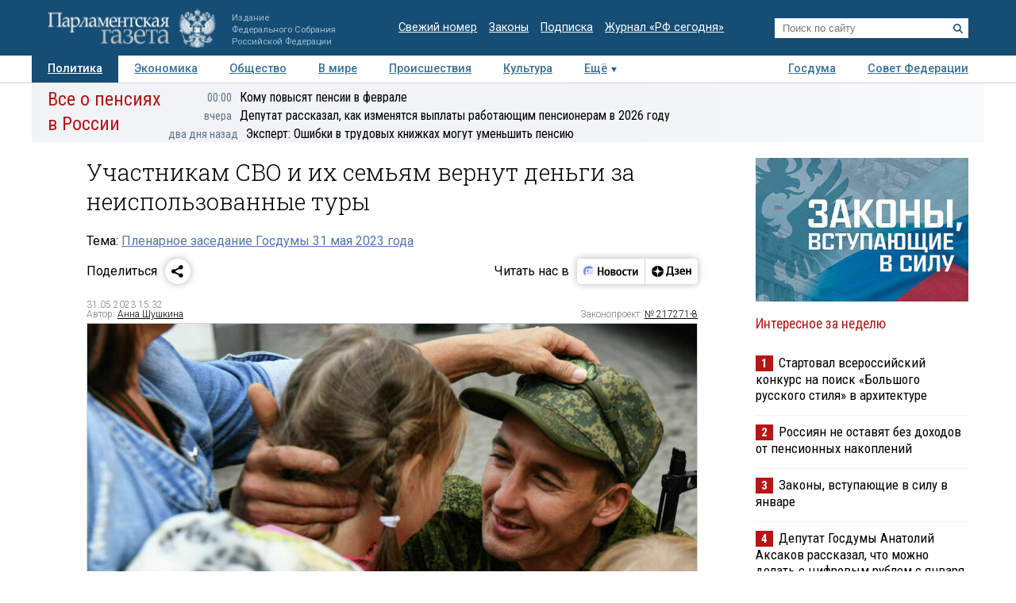

--- FILE ---
content_type: application/javascript
request_url: https://smi2.ru/counter/settings?payload=COTLAhiF5auxvTM6JGFmMWNiNWQ2LTVlY2ItNDZkYi1hOWE0LWM4ODc3OTA4OTY3Yw&cb=_callbacks____0mkl4k0xl
body_size: 1522
content:
_callbacks____0mkl4k0xl("[base64]");